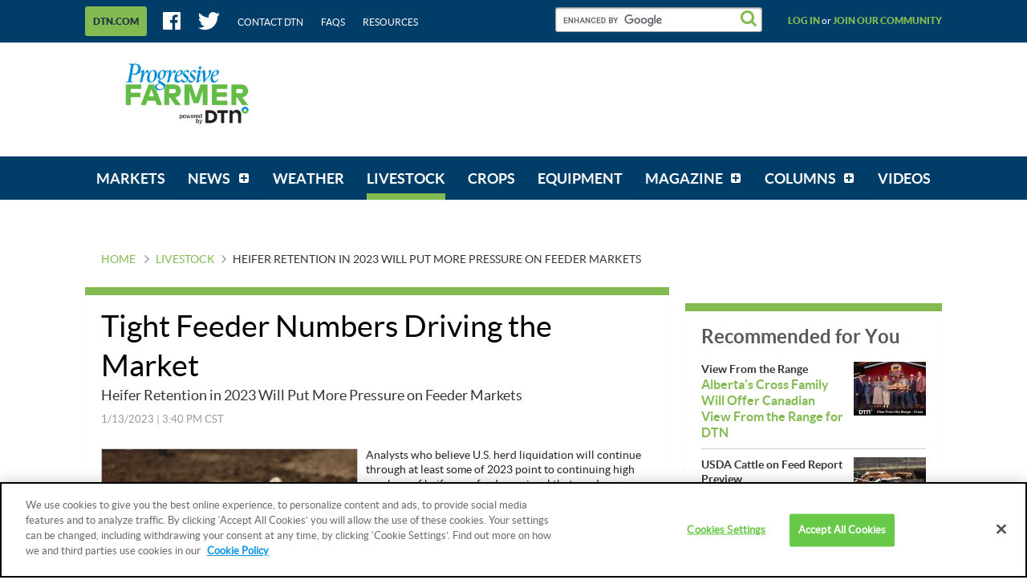

--- FILE ---
content_type: text/html;charset=UTF-8
request_url: https://www.dtnpf.com/agriculture/web/ag/livestock/article?p_p_id=relatedcontent_WAR_mydtnpubliccoreportlet&p_p_lifecycle=0&p_p_state=exclusive&p_p_mode=view&p_p_col_id=column-1&p_p_col_pos=4&p_p_col_count=6&_relatedcontent_WAR_mydtnpubliccoreportlet_renderType=content&v=release-branch%2F20251210%2F793b4bf&cb=0.8977644898470021
body_size: 1625
content:





























































	
	
	

		

			
				
					
						
					
























































	
	
	
		




	
		
			
				


	

		













<div class="box blocks-list blocks-list_2up">
    
        <!-- START: RELATED CONTENT ITEM -->
        




    
    
        
            
            
                
            
        
        













    
	
		
    
	
    
    




    
        
            
        
        
    


<a
    class="excerptLink js-linkClickComponent"
    data-config-link-type="Parsely Recommendation Click"
    data-config-link-title="Tyson Closure Hits Cattle Industry-Tyson Nebraska Plant Closure, Texas Plant Cutback Create Uncertainty for Cattle Market"
    
    href="/agriculture/web/ag/livestock/article/2025/12/01/tyson-nebraska-plant-closure-texas"
>
    
            




<div class="excerptLink-hd">
    <div class="box box_veryTight">
        <div class="text_size14 text_bold">
            Tyson Closure Hits Cattle Industry
        </div>
        <div class="excerptLink-title excerptLink-title_truncate">
            <span class="text_size16 text_bold">
                Tyson Nebraska Plant Closure, Texas Plant Cutback Create Uncertainty for Cattle Market
            </span>
        </div>
    </div>
</div>
<div class="excerptLink-bd">
    <div class="media">
        
            
                

                <div class="media-img media-img_fixedHeight">
                    
                        
                        
                            
                        
                    
                    <img src="/mydtn-public-core-portlet/servlet/GetStoredImage?category=CMS&symbolicName=meatpacking-jennifer-carrico-dsc_3253.jpg&width=120" alt="Tyson announced the closure of its Lexington, Nebraska, plant and cutback at its Amarillo, Texas, plant by January 2026. (DTN photo by Jennifer Carrico)"/>
                </div>
            
            
        

        <div class="media-bd">
            <div class="box box_grounded">
                <time
                    class="hdg mix-hdg_light text_size12"
                    datetime="



2025-12-01T03:41:00-0600">
                    



12/1/2025 | 3:41 PM CST
                </time>
            </div>
            <p class="text_size13"><span class="news_summary_content">Tyson's recent announcement in the beef processing sector has caused...</p>
        </div>
    </div> <!-- ./media -->
</div>
<!-- ./excerptLink-bd -->

        
</a>

    


        <!-- END: RELATED CONTENT ITEM -->
    
        <!-- START: RELATED CONTENT ITEM -->
        




    
    
        
            
            
                
            
        
        













    
	
	
    
    
        
    




    
        
            
        
        
    


<a
    class="excerptLink js-linkClickComponent"
    data-config-link-type="Parsely Recommendation Click"
    data-config-link-title="Sort and Cull-Beef Producers, It's Time to Speak Up"
    
    href="/agriculture/web/ag/news/article/2025/10/17/beef-producers-time-speak-2"
>
    
            




<div class="excerptLink-hd">
    <div class="box box_veryTight">
        <div class="text_size14 text_bold">
            Sort and Cull
        </div>
        <div class="excerptLink-title excerptLink-title_truncate">
            <span class="text_size16 text_bold">
                Beef Producers, It's Time to Speak Up
            </span>
        </div>
    </div>
</div>
<div class="excerptLink-bd">
    <div class="media">
        
            
                

                <div class="media-img media-img_fixedHeight">
                    
                        
                        
                            
                        
                    
                    <img src="/mydtn-public-core-portlet/servlet/GetStoredImage?category=CMS&symbolicName=292-heifer-kassidy-bremer_0.jpg&width=120" alt="Cattle producers are watching what is happening with market prices daily. (Photo by Kassidy Bremer)"/>
                </div>
            
            
        

        <div class="media-bd">
            <div class="box box_grounded">
                <time
                    class="hdg mix-hdg_light text_size12"
                    datetime="



2025-10-17T06:06:00-0500">
                    



10/17/2025 | 6:06 PM CDT
                </time>
            </div>
            <p class="text_size13"><span class="news_summary_content">Comments from the Trump administration have caught beef producers...</p>
        </div>
    </div> <!-- ./media -->
</div>
<!-- ./excerptLink-bd -->

        
</a>

    


        <!-- END: RELATED CONTENT ITEM -->
    
</div>
<div class="blocks-list_1down_inside_2up">
    
        <!-- START: RELATED CONTENT ITEM -->
        




    
    
        
            
            
                
            
        
        













    
	
		
    
	
    
    




    
        
            
        
        
    


<a
    class="excerptLink js-linkClickComponent"
    data-config-link-type="Parsely Recommendation Click"
    data-config-link-title="Call the Market-A Closer Look at Recent Cattle on Feed & Cattle Inventory Reports"
    
    href="/agriculture/web/ag/livestock/article/2025/07/30/closer-look-recent-cattle-feed"
>
    
            




<div class="excerptLink-hd">
    <div class="box box_veryTight">
        <div class="text_size14 text_bold">
            Call the Market
        </div>
        <div class="excerptLink-title excerptLink-title_truncate">
            <span class="text_size16 text_bold">
                A Closer Look at Recent Cattle on Feed & Cattle Inventory Reports
            </span>
        </div>
    </div>
</div>
<div class="excerptLink-bd">
    <div class="media">
        
            
                

                <div class="media-img media-img_fixedHeight">
                    
                        
                        
                            
                        
                    
                    <img src="/mydtn-public-core-portlet/servlet/GetStoredImage?category=CMS&symbolicName=h2124_kansasbeefplantfire.jpg&width=120" alt="The July 25 Cattle on Feed and the mid-year Cattle Inventory Reports were rich with information. (DTN photo by Jennifer Carrico)"/>
                </div>
            
            
        

        <div class="media-bd">
            <div class="box box_grounded">
                <time
                    class="hdg mix-hdg_light text_size12"
                    datetime="



2025-08-04T04:18:00-0500">
                    



8/4/2025 | 4:18 PM CDT
                </time>
            </div>
            <p class="text_size13"><span class="news_summary_content">While people wanted clear signs of herd rebuilding, that's not what the...</p>
        </div>
    </div> <!-- ./media -->
</div>
<!-- ./excerptLink-bd -->

        
</a>

    


        <!-- END: RELATED CONTENT ITEM -->
    
    
    
</div>


	
	

			
			
		
	
	



	
	
	

				
				
			

		

	










--- FILE ---
content_type: text/html;charset=UTF-8
request_url: https://www.dtnpf.com/agriculture/web/ag/livestock/article?p_p_id=recommendedforyousidebar_WAR_mydtnpubliccoreportlet&p_p_lifecycle=0&p_p_state=exclusive&p_p_mode=view&p_p_col_id=column-2&p_p_col_pos=2&p_p_col_count=6&_recommendedforyousidebar_WAR_mydtnpubliccoreportlet_uniqueCurrentUrl=2023%2F01%2F13%2Fheifer-retention-2023-will-put&_recommendedforyousidebar_WAR_mydtnpubliccoreportlet_renderType=content&v=release-branch%2F20251210%2F793b4bf&cb=0.4120325682433912
body_size: 2056
content:





























































	
	
	

		

			
				
					
						
					
























































	
	
	
		




	
		
			
				


	

		






<ul class="separatedList">
    <!-- RECOMMENDED ITEM -->
    
        <li>
            
                
                
                    
                        
                        
                            
                        
                    
                    













    
	
	
        
    
    
    




    
        
            
        
        
    


<a
    class="excerptLink js-linkClickComponent"
    data-config-link-type="Unknown Recommendation Click"
    data-config-link-title="View From the Range-Alberta's Cross Family Will Offer Canadian View From the Range for DTN"
    
    href="/agriculture/web/ag/news/farm-life/article/2026/01/23/albertas-cross-family-will-offer-dtn"
>
    
                        


<div class="media media_reverse media_smallest">
    <div class="media-bd">
        <div class="text_size14 text_bold">View From the Range</div>
        <div class="excerptLink-title">
            <span class="text_size16 text_bold">Alberta's Cross Family Will Offer Canadian View From the Range for DTN</span>
        </div>
    </div>
    
        <!-- if img -->
        <div class="media-img">
            
                
                
                    
                
            
            <img src="/mydtn-public-core-portlet/servlet/GetStoredImage?category=CMS&symbolicName=2026-view-from-the-range-vftr-cross.jpg&width=90"
                 alt="Pictured receiving the Certified Angus Beef Canadian Commitment to Excellence award from Bruce Cobb, far left and John Stika, far right, with Certified Angus Beef, are the members of the Cross family: Bailey Tymchuk, Samantha Cross, Arletta Cross, Malcolm Cross, Austin Cross and Bill Cross. (Photo courtesy of Certified Angus Beef)"/>
        </div>
        <!-- /if img-->
    
</div>

                    
</a>

                
            
        </li>
    
        <li>
            
                
                
                    
                        
                        
                            
                        
                    
                    













    
	
	
    
    
        
    




    
        
            
        
        
    


<a
    class="excerptLink js-linkClickComponent"
    data-config-link-type="Unknown Recommendation Click"
    data-config-link-title="USDA Cattle on Feed Report Preview-Higher Cattle Marketings Expected in Jan. 1 Cattle on Feed Report"
    
    href="/agriculture/web/ag/news/article/2026/01/22/higher-cattle-marketings-expected-1"
>
    
                        


<div class="media media_reverse media_smallest">
    <div class="media-bd">
        <div class="text_size14 text_bold">USDA Cattle on Feed Report Preview</div>
        <div class="excerptLink-title">
            <span class="text_size16 text_bold">Higher Cattle Marketings Expected in Jan. 1 Cattle on Feed Report</span>
        </div>
    </div>
    
        <!-- if img -->
        <div class="media-img">
            
                
                
                    
                
            
            <img src="/mydtn-public-core-portlet/servlet/GetStoredImage?category=CMS&symbolicName=2021z28-fhd.jpg&width=90"
                 alt="USDA will release its Jan. 1 Cattle on Feed report Friday. (DTN/Progressive Farmer file photo)"/>
        </div>
        <!-- /if img-->
    
</div>

                    
</a>

                
            
        </li>
    
        <li>
            
                
                
                    
                        
                        
                            
                        
                    
                    













    
	
		
    
	
    
    




    
        
            
        
        
    


<a
    class="excerptLink js-linkClickComponent"
    data-config-link-type="Unknown Recommendation Click"
    data-config-link-title="Know How Much to Pay for Bulls in 2026-OSU, UNL Extension Offers Help for Cow-Calf Producers Considering Bulls"
    
    href="/agriculture/web/ag/livestock/article/2026/01/21/osu-unl-extension-offers-help-cow"
>
    
                        


<div class="media media_reverse media_smallest">
    <div class="media-bd">
        <div class="text_size14 text_bold">Know How Much to Pay for Bulls in 2026</div>
        <div class="excerptLink-title">
            <span class="text_size16 text_bold">OSU, UNL Extension Offers Help for Cow-Calf Producers Considering Bulls</span>
        </div>
    </div>
    
        <!-- if img -->
        <div class="media-img">
            
                
                
                    
                
            
            <img src="/mydtn-public-core-portlet/servlet/GetStoredImage?category=CMS&symbolicName=cattle-feedyard-jennifer-carrico-dsc_2594.jpg&width=90"
                 alt="With bull buying season beginning, cow-calf producers are considering how much money to spend to purchase their herd sires. (DTN photo by Jennifer Carrico)"/>
        </div>
        <!-- /if img-->
    
</div>

                    
</a>

                
            
        </li>
    
        <li>
            
                
                
                    
                        
                        
                            
                        
                    
                    













    
	
	
        
    
    
    




    
        
            
        
        
    


<a
    class="excerptLink js-linkClickComponent"
    data-config-link-type="Unknown Recommendation Click"
    data-config-link-title="View From the Range-Montana Family Shares View From the Range"
    
    href="/agriculture/web/ag/news/farm-life/article/2026/01/16/montana-family-shares-view-range"
>
    
                        


<div class="media media_reverse media_smallest">
    <div class="media-bd">
        <div class="text_size14 text_bold">View From the Range</div>
        <div class="excerptLink-title">
            <span class="text_size16 text_bold">Montana Family Shares View From the Range</span>
        </div>
    </div>
    
        <!-- if img -->
        <div class="media-img">
            
                
                
                    
                
            
            <img src="/mydtn-public-core-portlet/servlet/GetStoredImage?category=CMS&symbolicName=2026-view-from-the-range-stark-dsc_5315.jpg&width=90"
                 alt="Tristan and Shaylyn Stark and their family are the focus of DTN&#039;s View From the Range series this year. (DTN/Progressive Farmer photo by Jennifer Carrico)"/>
        </div>
        <!-- /if img-->
    
</div>

                    
</a>

                
            
        </li>
    
        <li>
            
                
                
                    
                        
                        
                            
                        
                    
                    













    
	
		
    
	
    
    




    
        
            
        
        
    


<a
    class="excerptLink js-linkClickComponent"
    data-config-link-type="Unknown Recommendation Click"
    data-config-link-title="Ask the Vet-Dog's Eye Issue Is Treatable but Heritable"
    
    href="/agriculture/web/ag/livestock/article/2026/01/16/dogs-eye-issue-treatable-heritable"
>
    
                        


<div class="media media_reverse media_smallest">
    <div class="media-bd">
        <div class="text_size14 text_bold">Ask the Vet</div>
        <div class="excerptLink-title">
            <span class="text_size16 text_bold">Dog's Eye Issue Is Treatable but Heritable</span>
        </div>
    </div>
    
        <!-- if img -->
        <div class="media-img">
            
                
                
                    
                
            
            <img src="/mydtn-public-core-portlet/servlet/GetStoredImage?category=CMS&symbolicName=0220_031_atv_eyeissuecorrectable.jpg&width=90"
                 alt="Most mammals have a "third eyelid" located between the eye and the outer eyelids. It provides additional protection to the eye and contains a gland that produces a significant portion of the tears that keep eyes moist. A cherry eye occurs when this gland pops out or prolapses. (Progressive Farmer photo by Getty Images)"/>
        </div>
        <!-- /if img-->
    
</div>

                    
</a>

                
            
        </li>
    
    <!-- /RECOMMENDED ITEM -->
</ul>
<!-- /.separatedList -->


    
    
    


<div class="isHidden js-deferredRenderComponent"
     data-config-render-url="https://www.dtnpf.com/agriculture/web/ag/livestock/article?p_p_id=recommendedforyousidebar_WAR_mydtnpubliccoreportlet&p_p_lifecycle=0&p_p_state=exclusive&p_p_mode=view&_recommendedforyousidebar_WAR_mydtnpubliccoreportlet_uniqueCurrentUrl=2023%2F01%2F13%2Fheifer-retention-2023-will-put&_recommendedforyousidebar_WAR_mydtnpubliccoreportlet_renderType=midArticleContent"
     data-config-enable-spinner="false"
     data-config-target-selector=".js-midArticleRecommendedForYou">
</div>


	
	

			
			
		
	
	



	
	
	

				
				
			

		

	










--- FILE ---
content_type: text/html;charset=UTF-8
request_url: https://www.dtnpf.com/agriculture/web/ag/livestock/article?p_p_id=recommendedforyousidebar_WAR_mydtnpubliccoreportlet&p_p_lifecycle=0&p_p_state=exclusive&p_p_mode=view&_recommendedforyousidebar_WAR_mydtnpubliccoreportlet_uniqueCurrentUrl=2023%2F01%2F13%2Fheifer-retention-2023-will-put&_recommendedforyousidebar_WAR_mydtnpubliccoreportlet_renderType=midArticleContent&v=release-branch%2F20251210%2F793b4bf&cb=0.4844780628375298
body_size: 1370
content:





























































	
	
	

		

			
				
					
						
					
























































	
	
	
		




	
		
			
				


	

		






<div class="blocks">
    <div class="blocks-list blocks-list_2up">
        
            
                
                
                    
                        
                        
                            
                        
                    
                    













    
	
	
    
    
        
    




    
        
            
        
        
    


<a
    class="excerptLink js-linkClickComponent"
    data-config-link-type="Unknown Recommendation Click"
    data-config-link-title="USDA Jan. 1 Cattle on Feed Report-Jan. 1 Cattle on Feed Down 3% From Year Ago, Marketings Up 2%"
    
    href="/agriculture/web/ag/news/article/2026/01/23/jan-1-cattle-feed-3-year-ago-2"
>
    
                        



<div class="excerptLink-hd">
    <div class="box box_veryTight">
        <div class="text_size14 text_bold">USDA Jan. 1 Cattle on Feed Report</div>
        <div class="excerptLink-title excerptLink-title_truncate">
            <span class="text_size16 text_bold">Jan. 1 Cattle on Feed Down 3% From Year Ago, Marketings Up 2%</span>
        </div>
    </div>
</div>
<div class="excerptLink-bd">
    <div class="media">

        
            
                

                <div class="media-img media-img_fixedHeight">
                    
                        
                        
                            
                        
                    
                    <img src="/mydtn-public-core-portlet/servlet/GetStoredImage?category=CMS&symbolicName=2026f23-usda-nass-cattle-placed.png&width=120" alt="Placements in feedlots during December totaled 1.55 million head, 5% below 2024. This chart shows the percentage change in placements by state. (DTN/Progressive Farmer chart by Kathy Myers)"/>
                </div>
            
            
        

        <div class="media-bd">
            <div class="box box_grounded">
                <time
                    class="hdg mix-hdg_light text_size12"
                    datetime="



2026-01-23T03:18:00-0600">
                    



1/23/2026 | 3:18 PM CST
                </time>
            </div>
            <p class="text_size13">Cattle and calves on feed for the slaughter market in the United States for feedlots with...</p>
        </div>
    </div> <!-- ./media -->
</div>
<!-- ./excerptLink-bd -->

                    
</a>

                
            
        
            
                
                
                    
                        
                        
                            
                        
                    
                    













    
	
	
    
    
        
    




    
        
            
        
        
    


<a
    class="excerptLink js-linkClickComponent"
    data-config-link-type="Unknown Recommendation Click"
    data-config-link-title="Severe Winter Storm Threatens US Cattle-Cattle Industry Braces for Impact as Historic Winter Storm Threatens Livestock"
    
    href="/agriculture/web/ag/news/article/2026/01/23/cattle-industry-braces-impact-winter"
>
    
                        



<div class="excerptLink-hd">
    <div class="box box_veryTight">
        <div class="text_size14 text_bold">Severe Winter Storm Threatens US Cattle</div>
        <div class="excerptLink-title excerptLink-title_truncate">
            <span class="text_size16 text_bold">Cattle Industry Braces for Impact as Historic Winter Storm Threatens Livestock</span>
        </div>
    </div>
</div>
<div class="excerptLink-bd">
    <div class="media">

        
            
                

                <div class="media-img media-img_fixedHeight">
                    
                        
                        
                            
                        
                    
                    <img src="/mydtn-public-core-portlet/servlet/GetStoredImage?category=CMS&symbolicName=cattle-cold-snow-jennifer-carrico-img_5794.jpg&width=120" alt="Cattle producers should prepare their herds for severe winter weather. (DTN/Progressive Farmer photo by Jennifer Carrico)"/>
                </div>
            
            
        

        <div class="media-bd">
            <div class="box box_grounded">
                <time
                    class="hdg mix-hdg_light text_size12"
                    datetime="



2026-01-23T01:08:00-0600">
                    



1/23/2026 | 1:08 PM CST
                </time>
            </div>
            <p class="text_size13">A major winter storm threatens U.S. cattle, requiring producers to provide adequate nutrition...</p>
        </div>
    </div> <!-- ./media -->
</div>
<!-- ./excerptLink-bd -->

                    
</a>

                
            
        
    </div>
</div>


	
	

			
			
		
	
	



	
	
	

				
				
			

		

	










--- FILE ---
content_type: application/javascript; charset=utf-8
request_url: https://fundingchoicesmessages.google.com/f/AGSKWxVVba3MUrgTfj7Qh3KMEOXEUEKhsO0uVGj-1KNntWn0BXefcFpqW7XgE0gZpX3_sh7gB57cuuFeN2-WEArlRvOTP2tUkKvmrPqgwfB2kqOFKlSJC7jblIFRaXnWRANNE3pKw3NDhUvXHsdjC7BueN2XR8fmfCvXzYqVlNjabhxjNFSAjXNWMvsATONt/_/ad125x125./adcxtnew_/totemcash1./nbcuadops-/origin-ad-
body_size: -1288
content:
window['a6d75821-35b9-49f9-bfe8-131ea50fab22'] = true;

--- FILE ---
content_type: application/javascript; charset=utf-8
request_url: https://fundingchoicesmessages.google.com/f/AGSKWxU2pZzbfA7aRpcbbNAV-Z44w9IKRHWCIvJiVPFWLITh21T0t2IzIki88Ne5_NF81Bv7L9Kf2lCCv4dPRIXdBUOeO1k2aqvsruqvujnewphq9h0hcYXDRPGTTwnnemZC2bbtDTEI1g==?fccs=W251bGwsbnVsbCxudWxsLG51bGwsbnVsbCxudWxsLFsxNzY5MzQ5ODg3LDE4MDAwMDAwXSxudWxsLG51bGwsbnVsbCxbbnVsbCxbNyw5LDZdLG51bGwsMixudWxsLCJlbiIsbnVsbCxudWxsLG51bGwsbnVsbCxudWxsLDNdLCJodHRwczovL3d3dy5kdG5wZi5jb20vYWdyaWN1bHR1cmUvd2ViL2FnL2xpdmVzdG9jay9hcnRpY2xlLzIwMjMvMDEvMTMvaGVpZmVyLXJldGVudGlvbi0yMDIzLXdpbGwtcHV0IixudWxsLFtbOCwiazYxUEJqbWs2TzAiXSxbOSwiZW4tVVMiXSxbMTksIjIiXSxbMTcsIlswXSJdLFsyNCwiIl0sWzI5LCJmYWxzZSJdXV0
body_size: 217
content:
if (typeof __googlefc.fcKernelManager.run === 'function') {"use strict";this.default_ContributorServingResponseClientJs=this.default_ContributorServingResponseClientJs||{};(function(_){var window=this;
try{
var qp=function(a){this.A=_.t(a)};_.u(qp,_.J);var rp=function(a){this.A=_.t(a)};_.u(rp,_.J);rp.prototype.getWhitelistStatus=function(){return _.F(this,2)};var sp=function(a){this.A=_.t(a)};_.u(sp,_.J);var tp=_.ed(sp),up=function(a,b,c){this.B=a;this.j=_.A(b,qp,1);this.l=_.A(b,_.Pk,3);this.F=_.A(b,rp,4);a=this.B.location.hostname;this.D=_.Fg(this.j,2)&&_.O(this.j,2)!==""?_.O(this.j,2):a;a=new _.Qg(_.Qk(this.l));this.C=new _.dh(_.q.document,this.D,a);this.console=null;this.o=new _.mp(this.B,c,a)};
up.prototype.run=function(){if(_.O(this.j,3)){var a=this.C,b=_.O(this.j,3),c=_.fh(a),d=new _.Wg;b=_.hg(d,1,b);c=_.C(c,1,b);_.jh(a,c)}else _.gh(this.C,"FCNEC");_.op(this.o,_.A(this.l,_.De,1),this.l.getDefaultConsentRevocationText(),this.l.getDefaultConsentRevocationCloseText(),this.l.getDefaultConsentRevocationAttestationText(),this.D);_.pp(this.o,_.F(this.F,1),this.F.getWhitelistStatus());var e;a=(e=this.B.googlefc)==null?void 0:e.__executeManualDeployment;a!==void 0&&typeof a==="function"&&_.To(this.o.G,
"manualDeploymentApi")};var vp=function(){};vp.prototype.run=function(a,b,c){var d;return _.v(function(e){d=tp(b);(new up(a,d,c)).run();return e.return({})})};_.Tk(7,new vp);
}catch(e){_._DumpException(e)}
}).call(this,this.default_ContributorServingResponseClientJs);
// Google Inc.

//# sourceURL=/_/mss/boq-content-ads-contributor/_/js/k=boq-content-ads-contributor.ContributorServingResponseClientJs.en_US.k61PBjmk6O0.es5.O/d=1/exm=ad_blocking_detection_executable,kernel_loader,loader_js_executable,web_iab_tcf_v2_signal_executable/ed=1/rs=AJlcJMztj-kAdg6DB63MlSG3pP52LjSptg/m=cookie_refresh_executable
__googlefc.fcKernelManager.run('\x5b\x5b\x5b7,\x22\x5b\x5bnull,\\\x22dtnpf.com\\\x22,\\\x22AKsRol-G0RYqCTUOyVNriI1C0RLVsXyIBdxX0dcXGqp3-wW9HhICCXfq4jXu7NH8r8yCJ4hQ_I_JtdcGqvN6nMoZQ6uDFmVhzQpjcvsSZNv4aHLc0nX_3xhyb6FQO0nuz2U0ibZE6tSFzV46s6M593FjlPLWBbtKLA\\\\u003d\\\\u003d\\\x22\x5d,null,\x5b\x5bnull,null,null,\\\x22https:\/\/fundingchoicesmessages.google.com\/f\/AGSKWxVwtS98bJ4hLJC-Z7aWYC6y-KUNj2Ka-xSs_savEHWseAp8CVl9HndmRiuT7v6VqE5069yMFZLhoVLTfPkOjO2nYSCOfh1-acpT9AYDw2mxnDJTqx9aySYBtDLrdz1lvehr-DbuQg\\\\u003d\\\\u003d\\\x22\x5d,null,null,\x5bnull,null,null,\\\x22https:\/\/fundingchoicesmessages.google.com\/el\/AGSKWxUQ2McRfPabU-QFy-hKry4Ds-qRoWjR6PyFvFmpFM7-uQxWI_UCpWuGDBFoUEnsKosh5D-tRRyhMdnVb3CKU67knGUsrtN_yVkm0ry8hJ8MpkOPVttSu9j03Dx1rYLksdpGI_e8pw\\\\u003d\\\\u003d\\\x22\x5d,null,\x5bnull,\x5b7,9,6\x5d,null,2,null,\\\x22en\\\x22,null,null,null,null,null,3\x5d,null,\\\x22Privacy and cookie settings\\\x22,\\\x22Close\\\x22,null,null,null,\\\x22Managed by Google. Complies with IAB TCF. CMP ID: 300\\\x22\x5d,\x5b2,1\x5d\x5d\x22\x5d\x5d,\x5bnull,null,null,\x22https:\/\/fundingchoicesmessages.google.com\/f\/AGSKWxXtudLCTkECa_2QSYZw4Jz_hswrCfIGMeOTOy3h_QDuMu2Q4Q5FIYr75bppz6W4o5q8XodTjCBkU5Jmwb_bLDbgZFGoxrVk7_E3921J9P5rl22-J7-AlR3VQePXl8hZ8Wly8vJ3Lw\\u003d\\u003d\x22\x5d\x5d');}